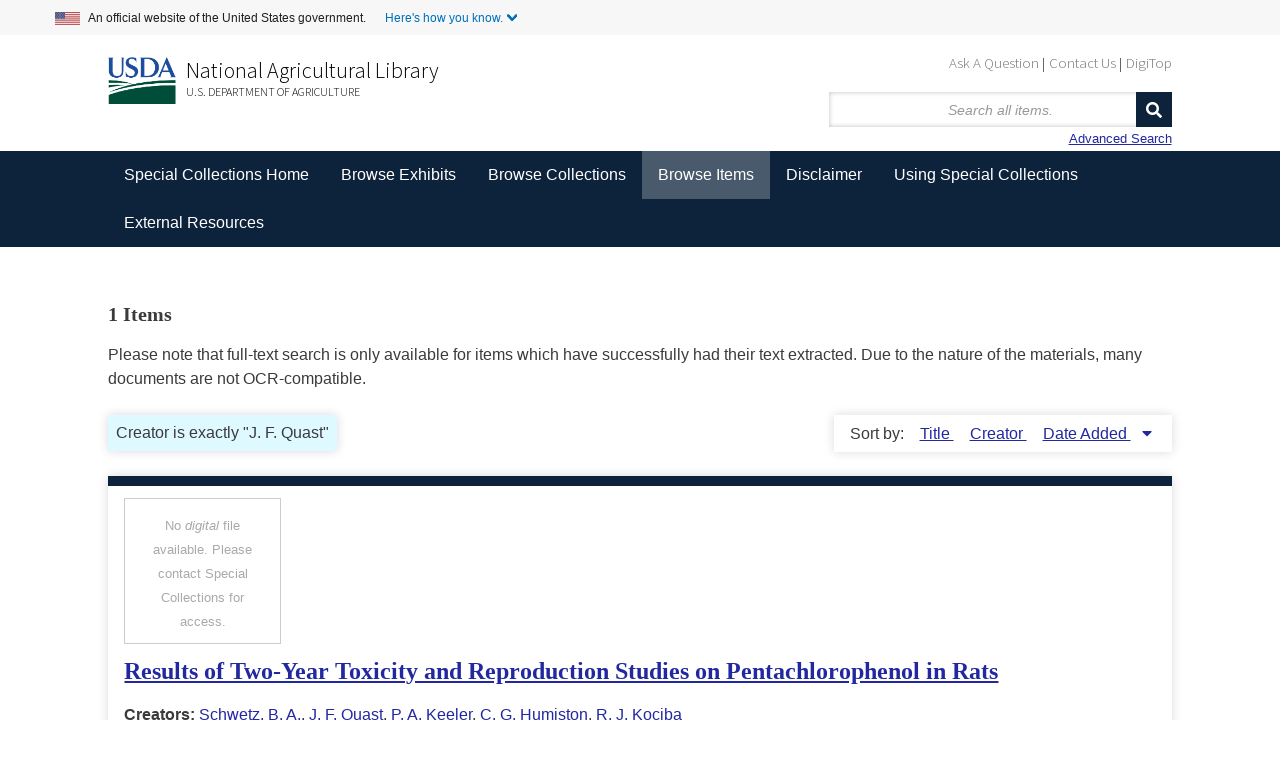

--- FILE ---
content_type: application/javascript
request_url: https://www.nal.usda.gov/exhibits/speccoll/themes/seasons-2-5-modernized/javascripts/nal_custom.js?v=3.1
body_size: 247
content:
function officialBannerHandler() {
    toggle = document.getElementsByClassName("official-website-banner__trigger")[0];
    if (toggle.classList.contains("content-collapsed")) {
        toggle.classList.remove("content-collapsed");
        toggle.classList.add("content-expanded");
        document.getElementsByClassName("official-website-banner__content")[0].style.display = "block"
    } else if (toggle.classList.contains("content-expanded")) {
        toggle.classList.remove("content-expanded");
        toggle.classList.add("content-collapsed");
        document.getElementsByClassName("official-website-banner__content")[0].style.display = "none"
    }
}

--- FILE ---
content_type: application/javascript
request_url: https://www.nal.usda.gov/exhibits/speccoll/themes/seasons-2-5-modernized/javascripts/jquery-extra-selectors.js?v=3.1
body_size: 612
content:
/*
 * jQuery Extra Selectors - (c) Keith Clark freely distributable under the terms of the MIT license.
 * 
 * twitter.com/keithclarkcouk
 * www.keithclark.co.uk
 */

(function($) {
	function getNthIndex(cur, dir) {
		var t = cur, idx = 0;
		while (cur = cur[dir] ) {
			if (t.tagName == cur.tagName) {
				idx++;
			}
		}
		return idx;
	}

	function isNthOf(elm, pattern, dir) {
		var position = getNthIndex(elm, dir), loop;
		if (pattern == "odd" || pattern == "even") {
			loop = 2;
			position -= !(pattern == "odd");
		} else {
			var nth = pattern.indexOf("n");
			if (nth > -1) {
				loop = parseInt(pattern, 10) || parseInt(pattern.substring(0, nth) + "1", 10);
				position -= (parseInt(pattern.substring(nth + 1), 10) || 0) - 1;
			} else {
				loop = position + 1;
				position -= parseInt(pattern, 10) - 1;
			}
		}
		return (loop<0 ? position<=0 : position >= 0) && position % loop == 0
	}

	var pseudos = {
		"first-of-type": function(elm) {
			return getNthIndex(elm, "previousSibling") == 0;
		},
		"last-of-type": function(elm) { 
			return getNthIndex(elm, "nextSibling") == 0;
		},
		"only-of-type": function(elm) { 
			return pseudos["first-of-type"](elm) && pseudos["last-of-type"](elm);
		},
		"nth-of-type": function(elm, i, match) {
			return isNthOf(elm, match[3], "previousSibling");
		},
		"nth-last-of-type": function(elm, i, match) {
			return isNthOf(elm, match[3], "nextSibling");
		}		
	}
	$.extend($.expr[':'], pseudos);
}(jQuery));
